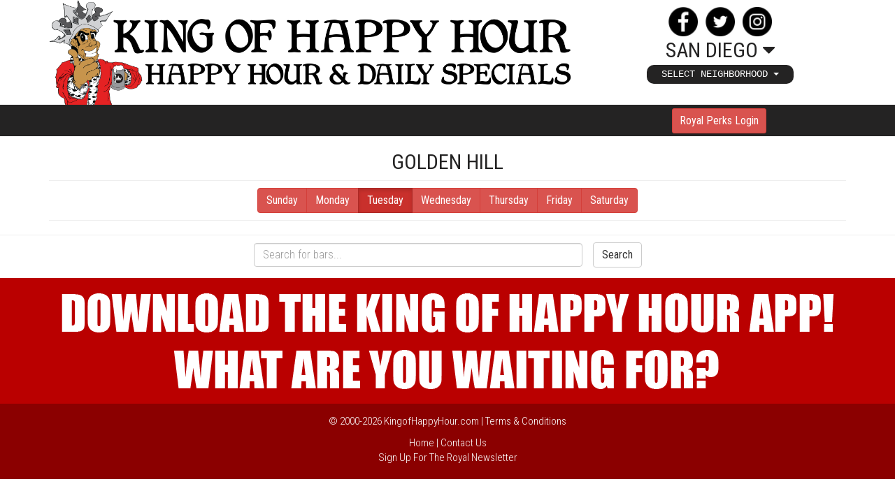

--- FILE ---
content_type: text/html; charset=utf-8
request_url: https://kingofhappyhour.com/sandiego/neighborhoods/golden_hill
body_size: 6777
content:
<!DOCTYPE html>
<html>
  <head>
    <title>
        Golden Hill Happy Hour Specials | King of Happy Hour
    </title>
    <meta name="csrf-param" content="authenticity_token" />
<meta name="csrf-token" content="f1U/AXmcNFQl0HjRzlCNqwl2KSlV0uNMXMEFL3kiHjtxUd96plekqQECg9rLIrQTikrCN/qtsqJmCH2ARy0tfQ==" />
      <meta name="keywords" content="Golden Hill Happy Hour, Golden Hill Bars, Golden Hill Restaurants, Golden Hill Drink Specials, San Diego" />

    <meta name="viewport" content="width=device-width, initial-scale=1.0">
    <meta name="apple-mobile-web-app-title" content="Happy Hour">
    <meta name="p:domain_verify" content="35c70a2f06b6e27d444287d8e824d178"/>
    <meta name="facebook-domain-verification" content="kao2bzniayr4csdnsk6gvrhexx47l4" />
    <meta name='khh:trial-days' content="30"/>

    <meta property="og:image" content="https://kingofhappyhour.com/assets/royal-social-share-2-fa9cd0b8ba730ad9f146b456a5fe9a1e776b76cbec97b8239ae25fa146b8e4e7.png">
    <meta name="twitter:image" content="https://kingofhappyhour.com/assets/royal-social-share-2-fa9cd0b8ba730ad9f146b456a5fe9a1e776b76cbec97b8239ae25fa146b8e4e7.png">

    <link href="https://fonts.googleapis.com/css?family=Alegreya|Roboto+Condensed:300,400,700&amp;subset=latin-ext" rel="stylesheet">

    <link rel="stylesheet" media="all" href="/assets/application-a0d4283d7518bbf309b6693bdc4139e0416d0a25591b6c72eee102c6dcdcb270.css" data-turbolinks-track="reload" />
    <script src="/assets/application-378ac00d1ebb186c5f5df1d610cf575ccf02451d8e09419326f4ae51f21467fe.js" data-turbolinks-track="reload"></script>

    <script src="https://js.stripe.com/v3/"></script>
    <meta name="stripe-key" content="pk_live_J4w24sSR1toChgGcWu0ykYRF" />


        <!-- ****** faviconit.com favicons ****** -->
    <link rel="shortcut icon" href="/favicon.ico">
    <link rel="icon" sizes="16x16 32x32 64x64" href="/favicon.ico">
    <link rel="icon" type="image/png" sizes="196x196" href="/favicon-192.png">
    <link rel="icon" type="image/png" sizes="160x160" href="/favicon-160.png">
    <link rel="icon" type="image/png" sizes="96x96" href="/favicon-96.png">
    <link rel="icon" type="image/png" sizes="64x64" href="/favicon-64.png">
    <link rel="icon" type="image/png" sizes="32x32" href="/favicon-32.png">
    <link rel="icon" type="image/png" sizes="16x16" href="/favicon-16.png">
    <link rel="apple-touch-icon" href="/favicon-57.png">
    <link rel="apple-touch-icon" sizes="114x114" href="/favicon-114.png">
    <link rel="apple-touch-icon" sizes="72x72" href="/favicon-72.png">
    <link rel="apple-touch-icon" sizes="144x144" href="/favicon-144.png">
    <link rel="apple-touch-icon" sizes="60x60" href="/favicon-60.png">
    <link rel="apple-touch-icon" sizes="120x120" href="/favicon-120.png">
    <link rel="apple-touch-icon" sizes="76x76" href="/favicon-76.png">
    <link rel="apple-touch-icon" sizes="152x152" href="/favicon-152.png">
    <link rel="apple-touch-icon" sizes="180x180" href="/favicon-180.png">
    <meta name="msapplication-TileColor" content="#FFFFFF">
    <meta name="msapplication-TileImage" content="/favicon-144.png">
    <meta name="msapplication-config" content="/browserconfig.xml">
    <!-- ****** faviconit.com favicons ****** -->    

  </head>

  <body id="neighborhoods-show" class="neighborhoods "  data-ga-neighborhood='sandiego/golden_hill' >

    <div class="container">
      <div class='row hidden-xs'>
        <div class='col-sm-8'>
          <a href="https://kingofhappyhour.com/"><img class="img img-responsive khh-img-inline" src="/assets/khh_banner_oct_2018-150449f64d901fb2aab8a015e363a92bff0e3227792dad98dcbc0a183884b424.png" alt="Khh banner oct 2018" /></a>
          <br/>
        </div>
        <div class='col-sm-4'>
          <div class='banner'>
            <div class='social-media hidden-sm'>
              <table>
                <tr>
                  <td>
                    <a target="_blank" href="http://facebook.com/kingofhappyhour"><img alt="Facebook" src="/assets/facebook-black-c92cbe2fb8a3fa894ac73529f0bc2350a67bf1eb1e08e52eab4977d734cbf8be.png" /></a>
                  </td>
                  <td>
                    <a target="_blank" href="http://twitter.com/kingofhappyhour"><img alt="Twitter" src="/assets/twitter-black-5af1723003f17b7eea54e4d967b17f5b8e9368dea7f20c7dac8a065bdf04b66f.png" /></a>
                  </td>
                  <td>
                    <a target="_blank" href="https://www.instagram.com/kingofhappyhour"><img alt="Instagram" src="/assets/instagram-black-309f25b9c7b67bf07624da42b0c467adb171834c1115310e2010a0df90e5de7f.png" /></a>
                  </td>
                </tr>
              </table>
            </div>
            <h3>
                <a data-toggle="modal" data-target="#city_select" href="">San Diego <i class="fa fa-caret-down"></i></a>
            </h3>
              <div class='text-center'>
                <div class="btn-group btn-neighborhood">
                  <button type="button" class="btn btn-sm dropdown-toggle" data-toggle="dropdown" aria-haspopup="true" aria-expanded="false">
                    SELECT NEIGHBORHOOD <span class="caret"></span>
                  </button>
                  <ul class="dropdown-menu">
                    <li><a data-turbolinks="false" href="/sandiego/features/nearby">** What&#39;s Nearby? **</a></li>
                      <li><a href="/sandiego/neighborhoods/alpine">Alpine</a></li>
                      <li><a href="/sandiego/neighborhoods/balboa_park">Balboa Park</a></li>
                      <li><a href="/sandiego/neighborhoods/bankers_hill">Bankers Hill</a></li>
                      <li><a href="/sandiego/neighborhoods/bay_park">Bay Park</a></li>
                      <li><a href="/sandiego/neighborhoods/bonita">Bonita</a></li>
                      <li><a href="/sandiego/neighborhoods/cardiff">Cardiff</a></li>
                      <li><a href="/sandiego/neighborhoods/carlsbad">Carlsbad</a></li>
                      <li><a href="/sandiego/neighborhoods/carmel_mountain_sabre_springs">Carmel Mountain / Sabre Springs</a></li>
                      <li><a href="/sandiego/neighborhoods/carmel_valley">Carmel Valley</a></li>
                      <li><a href="/sandiego/neighborhoods/chula_vista">Chula Vista</a></li>
                      <li><a href="/sandiego/neighborhoods/city_heights">City Heights</a></li>
                      <li><a href="/sandiego/neighborhoods/clairemont">Clairemont</a></li>
                      <li><a href="/sandiego/neighborhoods/colina_del_sol">Colina del Sol</a></li>
                      <li><a href="/sandiego/neighborhoods/college">College</a></li>
                      <li><a href="/sandiego/neighborhoods/coronado">Coronado</a></li>
                      <li><a href="/sandiego/neighborhoods/del_cerro">Del Cerro</a></li>
                      <li><a href="/sandiego/neighborhoods/del_mar">Del Mar</a></li>
                      <li><a href="/sandiego/neighborhoods/downtown">Downtown</a></li>
                      <li><a href="/sandiego/neighborhoods/east_village">East Village</a></li>
                      <li><a href="/sandiego/neighborhoods/eastlake">Eastlake</a></li>
                      <li><a href="/sandiego/neighborhoods/el_cajon">El Cajon</a></li>
                      <li><a href="/sandiego/neighborhoods/encinitas">Encinitas</a></li>
                      <li><a href="/sandiego/neighborhoods/escondido">Escondido</a></li>
                      <li><a href="/sandiego/neighborhoods/golden_hill">Golden Hill</a></li>
                      <li><a href="/sandiego/neighborhoods/grantville">Grantville</a></li>
                      <li><a href="/sandiego/neighborhoods/harbor_island">Harbor Island</a></li>
                      <li><a href="/sandiego/neighborhoods/hillcrest">Hillcrest</a></li>
                      <li><a href="/sandiego/neighborhoods/kearny_mesa">Kearny Mesa</a></li>
                      <li><a href="/sandiego/neighborhoods/kensington">Kensington</a></li>
                      <li><a href="/sandiego/neighborhoods/la_costa">La Costa</a></li>
                      <li><a href="/sandiego/neighborhoods/la_jolla">La Jolla</a></li>
                      <li><a href="/sandiego/neighborhoods/la_mesa">La Mesa</a></li>
                      <li><a href="/sandiego/neighborhoods/lakeside">Lakeside</a></li>
                      <li><a href="/sandiego/neighborhoods/leucadia">Leucadia</a></li>
                      <li><a href="/sandiego/neighborhoods/little_italy">Little Italy</a></li>
                      <li><a href="/sandiego/neighborhoods/marina_district">Marina District</a></li>
                      <li><a href="/sandiego/neighborhoods/middletown">Middletown</a></li>
                      <li><a href="/sandiego/neighborhoods/midway_district">Midway District</a></li>
                      <li><a href="/sandiego/neighborhoods/mira_mesa">Mira Mesa</a></li>
                      <li><a href="/sandiego/neighborhoods/miramar">Miramar</a></li>
                      <li><a href="/sandiego/neighborhoods/mission_beach">Mission Beach</a></li>
                      <li><a href="/sandiego/neighborhoods/mission_hills">Mission Hills</a></li>
                      <li><a href="/sandiego/neighborhoods/mission_valley">Mission Valley</a></li>
                      <li><a href="/sandiego/neighborhoods/morena_district">Morena District</a></li>
                      <li><a href="/sandiego/neighborhoods/national_city">National City</a></li>
                      <li><a href="/sandiego/neighborhoods/normal_heights">Normal Heights</a></li>
                      <li><a href="/sandiego/neighborhoods/north_park">North Park</a></li>
                      <li><a href="/sandiego/neighborhoods/ocean_beach">Ocean Beach</a></li>
                      <li><a href="/sandiego/neighborhoods/oceanside">Oceanside</a></li>
                      <li><a href="/sandiego/neighborhoods/old_town">Old Town</a></li>
                      <li><a href="/sandiego/neighborhoods/pacific_beach">Pacific Beach</a></li>
                      <li><a href="/sandiego/neighborhoods/point_loma">Point Loma</a></li>
                      <li><a href="/sandiego/neighborhoods/poway">Poway</a></li>
                      <li><a href="/sandiego/neighborhoods/rancho_bernardo">Rancho Bernardo</a></li>
                      <li><a href="/sandiego/neighborhoods/rancho_san_diego">Rancho San Diego</a></li>
                      <li><a href="/sandiego/neighborhoods/san_carlos">San Carlos</a></li>
                      <li><a href="/sandiego/neighborhoods/san_marcos">San Marcos</a></li>
                      <li><a href="/sandiego/neighborhoods/santee">Santee</a></li>
                      <li><a href="/sandiego/neighborhoods/scripps_ranch">Scripps Ranch</a></li>
                      <li><a href="/sandiego/neighborhoods/shelter_island">Shelter Island</a></li>
                      <li><a href="/sandiego/neighborhoods/solana_beach">Solana Beach</a></li>
                      <li><a href="/sandiego/neighborhoods/south_park">South Park</a></li>
                      <li><a href="/sandiego/neighborhoods/torrey_pines">Torrey Pines</a></li>
                      <li><a href="/sandiego/neighborhoods/university_city_utc">University City/UTC</a></li>
                      <li><a href="/sandiego/neighborhoods/university_heights">University Heights</a></li>
                      <li><a href="/sandiego/neighborhoods/vista">Vista</a></li>
                  </ul>
                </div>
              </div>
          </div>
        </div>
      </div>
    </div>
    

    <div class='black-section header-bar with-login'>
        <div class="container">
          <div class='pull-right'>
            <a class="btn btn-danger btn-sm btn-login" href="/login">Royal Perks Login</a>
          </div>
        </div>
    </div>

    





<div class='white-section'>
  <div class='container'>

    <h3>Golden Hill</h3>

    <hr/>
    <div style='text-align: center;'>
      <div id='day_select' class="btn-group" data-toggle="buttons" data-url="/sandiego/neighborhoods/golden_hill">
  <label class="btn btn-danger ">
    <input type="radio" autocomplete="off" value='sunday'>Su<span class='hidden-xs'>n</span><span class='hidden-xs hidden-sm'>day</span>
  </label>
  <label class="btn btn-danger ">
    <input type="radio" autocomplete="off" value='monday'> Mo<span class='hidden-xs'>n</span><span class='hidden-xs hidden-sm'>day</span>
  </label>
  <label class="btn btn-danger active">
    <input type="radio" autocomplete="off" value='tuesday'> Tu<span class='hidden-xs'>es</span><span class='hidden-xs hidden-sm'>day</span>
  </label>
  <label class="btn btn-danger ">
    <input type="radio" autocomplete="off" value='wednesday'> We<span class='hidden-xs'>d</span><span class='hidden-xs hidden-sm'>nesday</span>
  </label>
  <label class="btn btn-danger ">
    <input type="radio" autocomplete="off" value='thursday'> Th<span class='hidden-xs'>urs</span><span class='hidden-xs hidden-sm'>day</span>
  </label>
  <label class="btn btn-danger ">
    <input type="radio" autocomplete="off" value='friday'> Fr<span class='hidden-xs'>i</span><span class='hidden-xs hidden-sm'>day</span>
  </label>
  <label class="btn btn-danger ">
    <input type="radio" autocomplete="off" value='saturday'> Sa<span class='hidden-xs'>t</span><span class='hidden-xs hidden-sm'>urday</span>
  </label>
</div>
    </div>
    <hr/>


    <div class='row'>
    </div>
  </div>
</div>



      <hr/>
      <div class='container'>
        <div class='row'>
          <div class='col-xs-12 col-sm-10 col-sm-push-1 col-md-8 col-md-push-2 col-lg-6 col-lg-push-3'>
            <form id="search_form" role="form" action="/sandiego/search" accept-charset="UTF-8" method="post"><input name="utf8" type="hidden" value="&#x2713;" /><input type="hidden" name="authenticity_token" value="xmjXd3VQ4dw8rVjLlh1eN2qE/bo2CcTQbSHZeL0qeKPIbDcMqptxIRh/o8CTb2eP6bgWpJl2lT5X6KHXgyVL5Q==" />
              <table class='search_table'>
                <tr>
                  <td>
                    <div class="form-group"><label class="sr-only control-label" for="query">Query</label><input placeholder="Search for bars..." class="form-control" name="query" id="query" type="text" /></div>
                  </td>
                  <td>
                    <input type="submit" name="commit" value="Search" class="btn btn-default" data-disable-with="Search" />
                  </td>
                </tr>
              </table>
</form>          </div>
        </div>
      </div>

      <div class="white-container ad-container" style="background-color: #BA0000; " data-href="https://onelink.to/kingofhappyhour"><div class="container"><div class="ad-image-container" style="background-image: url(&#39;https://images.kingofhappyhour.com/cities/1/home_ad_images/6b0e279a-659b-4c9b-b747-1b5198655736/Untitled-1.png&#39;); "></div></div></div>


    <div class='red-section'>
      <div class='container'>

        <div class='footer'>
          <p class='text-center small'>
            © 2000-2026 KingofHappyHour.com
            <span class='hidden-xs'>|</span>
            <a href="/terms">Terms &amp; Conditions</a>
          </p>

            <div class='row'>
              <div class='col-lg-6 col-lg-push-3 col-md-8 col-md-push-2 col-sm-12'>
                <div class='footer_menu text-center small'>
                  <a href="https://kingofhappyhour.com/">Home</a>
                    | <a href="/sandiego/contact_us">Contact Us</a>

                  <br/>
                    <a href="/sandiego/newsletter">Sign Up For The Royal Newsletter</a>
                </div>
              </div>
            </div>
        </div>
      </div>
    </div>

    <!-- Fixed navbar -->
    <nav class="navbar navbar-default navbar-fixed-top hidden-sm hidden-md hidden-lg">
      <div class="container">
        <div class="navbar-header">
            <button type="button" class="navbar-toggle collapsed" data-toggle="collapse" data-target="#navbar" aria-expanded="false" aria-controls="navbar">
              <span class="sr-only">Toggle navigation</span>
              <span class="icon-bar"></span>
              <span class="icon-bar"></span>
              <span class="icon-bar"></span>
            </button>
          <a class="navbar-brand navbar-brand-logo" href="https://kingofhappyhour.com/"><img src="/assets/banner_icon-71e498758a448e2dd0c3cc30086614b3112a052cdebf57aac477476e551073ed.png" alt="Banner icon" width="40" height="40" /></a>
          <a class="navbar-brand navbar-brand-link" href="https://kingofhappyhour.com/">King of Happy Hour</a>
        </div>
        <div id="navbar" class="navbar-collapse collapse">
          <ul class="nav navbar-nav">

              <li style='text-align: center;'>
                <span style='text-transform: uppercase; color: white; display: block; font-size: 1.2em; padding-top: 10px;'>San Diego</span>
                <a data-toggle="modal" data-target="#city_select" style="padding-top: 0px; font-size: 0.8em;" href="">Change City</a>
              </li>

            <li class='nav-drop-header'>Select Neighborhood</li>
              <li><a data-turbolinks="false" href="/sandiego/features/nearby">** What&#39;s Nearby? **</a></li>
              <li><a href="/sandiego/neighborhoods/alpine">Alpine</a></li>
              <li><a href="/sandiego/neighborhoods/balboa_park">Balboa Park</a></li>
              <li><a href="/sandiego/neighborhoods/bankers_hill">Bankers Hill</a></li>
              <li><a href="/sandiego/neighborhoods/bay_park">Bay Park</a></li>
              <li><a href="/sandiego/neighborhoods/bonita">Bonita</a></li>
              <li><a href="/sandiego/neighborhoods/cardiff">Cardiff</a></li>
              <li><a href="/sandiego/neighborhoods/carlsbad">Carlsbad</a></li>
              <li><a href="/sandiego/neighborhoods/carmel_mountain_sabre_springs">Carmel Mountain / Sabre Springs</a></li>
              <li><a href="/sandiego/neighborhoods/carmel_valley">Carmel Valley</a></li>
              <li><a href="/sandiego/neighborhoods/chula_vista">Chula Vista</a></li>
              <li><a href="/sandiego/neighborhoods/city_heights">City Heights</a></li>
              <li><a href="/sandiego/neighborhoods/clairemont">Clairemont</a></li>
              <li><a href="/sandiego/neighborhoods/colina_del_sol">Colina del Sol</a></li>
              <li><a href="/sandiego/neighborhoods/college">College</a></li>
              <li><a href="/sandiego/neighborhoods/coronado">Coronado</a></li>
              <li><a href="/sandiego/neighborhoods/del_cerro">Del Cerro</a></li>
              <li><a href="/sandiego/neighborhoods/del_mar">Del Mar</a></li>
              <li><a href="/sandiego/neighborhoods/downtown">Downtown</a></li>
              <li><a href="/sandiego/neighborhoods/east_village">East Village</a></li>
              <li><a href="/sandiego/neighborhoods/eastlake">Eastlake</a></li>
              <li><a href="/sandiego/neighborhoods/el_cajon">El Cajon</a></li>
              <li><a href="/sandiego/neighborhoods/encinitas">Encinitas</a></li>
              <li><a href="/sandiego/neighborhoods/escondido">Escondido</a></li>
              <li><a href="/sandiego/neighborhoods/golden_hill">Golden Hill</a></li>
              <li><a href="/sandiego/neighborhoods/grantville">Grantville</a></li>
              <li><a href="/sandiego/neighborhoods/harbor_island">Harbor Island</a></li>
              <li><a href="/sandiego/neighborhoods/hillcrest">Hillcrest</a></li>
              <li><a href="/sandiego/neighborhoods/kearny_mesa">Kearny Mesa</a></li>
              <li><a href="/sandiego/neighborhoods/kensington">Kensington</a></li>
              <li><a href="/sandiego/neighborhoods/la_costa">La Costa</a></li>
              <li><a href="/sandiego/neighborhoods/la_jolla">La Jolla</a></li>
              <li><a href="/sandiego/neighborhoods/la_mesa">La Mesa</a></li>
              <li><a href="/sandiego/neighborhoods/lakeside">Lakeside</a></li>
              <li><a href="/sandiego/neighborhoods/leucadia">Leucadia</a></li>
              <li><a href="/sandiego/neighborhoods/little_italy">Little Italy</a></li>
              <li><a href="/sandiego/neighborhoods/marina_district">Marina District</a></li>
              <li><a href="/sandiego/neighborhoods/middletown">Middletown</a></li>
              <li><a href="/sandiego/neighborhoods/midway_district">Midway District</a></li>
              <li><a href="/sandiego/neighborhoods/mira_mesa">Mira Mesa</a></li>
              <li><a href="/sandiego/neighborhoods/miramar">Miramar</a></li>
              <li><a href="/sandiego/neighborhoods/mission_beach">Mission Beach</a></li>
              <li><a href="/sandiego/neighborhoods/mission_hills">Mission Hills</a></li>
              <li><a href="/sandiego/neighborhoods/mission_valley">Mission Valley</a></li>
              <li><a href="/sandiego/neighborhoods/morena_district">Morena District</a></li>
              <li><a href="/sandiego/neighborhoods/national_city">National City</a></li>
              <li><a href="/sandiego/neighborhoods/normal_heights">Normal Heights</a></li>
              <li><a href="/sandiego/neighborhoods/north_park">North Park</a></li>
              <li><a href="/sandiego/neighborhoods/ocean_beach">Ocean Beach</a></li>
              <li><a href="/sandiego/neighborhoods/oceanside">Oceanside</a></li>
              <li><a href="/sandiego/neighborhoods/old_town">Old Town</a></li>
              <li><a href="/sandiego/neighborhoods/pacific_beach">Pacific Beach</a></li>
              <li><a href="/sandiego/neighborhoods/point_loma">Point Loma</a></li>
              <li><a href="/sandiego/neighborhoods/poway">Poway</a></li>
              <li><a href="/sandiego/neighborhoods/rancho_bernardo">Rancho Bernardo</a></li>
              <li><a href="/sandiego/neighborhoods/rancho_san_diego">Rancho San Diego</a></li>
              <li><a href="/sandiego/neighborhoods/san_carlos">San Carlos</a></li>
              <li><a href="/sandiego/neighborhoods/san_marcos">San Marcos</a></li>
              <li><a href="/sandiego/neighborhoods/santee">Santee</a></li>
              <li><a href="/sandiego/neighborhoods/scripps_ranch">Scripps Ranch</a></li>
              <li><a href="/sandiego/neighborhoods/shelter_island">Shelter Island</a></li>
              <li><a href="/sandiego/neighborhoods/solana_beach">Solana Beach</a></li>
              <li><a href="/sandiego/neighborhoods/south_park">South Park</a></li>
              <li><a href="/sandiego/neighborhoods/torrey_pines">Torrey Pines</a></li>
              <li><a href="/sandiego/neighborhoods/university_city_utc">University City/UTC</a></li>
              <li><a href="/sandiego/neighborhoods/university_heights">University Heights</a></li>
              <li><a href="/sandiego/neighborhoods/vista">Vista</a></li>
          </ul>
        </div><!--/.nav-collapse -->
      </div>
    </nav>

    <div class="modal fade" id="vip_deal_modal" tabindex="-1" role="dialog" aria-labelledby="vip_deal" aria-hidden="true">
      <div class="modal-dialog">
  <div class="modal-content">
    <div class="modal-header">
      <button type="button" class="close" data-dismiss="modal" aria-label="Close"><span aria-hidden="true">&times;</span></button>
      <h4 class="modal-title" id="myModalLabel">Royal Perk</h4>
    </div>
    <div class="modal-body">
      <i class="fa fa-spinner fa-spin fa-3x fa-fw"></i>
    </div>
    <div class="modal-footer">
      <button type="button" class="btn btn-default" data-dismiss="modal">Close</button>
    </div>
  </div>
</div>

    </div>

      <div class="modal fade " id="city_select" tabindex="-1" role="dialog" aria-labelledby="citySelect">
        <div class="modal-dialog" role="document">
          <div class="modal-content">
            <div class="modal-body">
              <h4>Welcome to the Kingdom</h4>

              <img class="img img-responsive" src="/assets/large_logo-70e89ced51c62bfdebf2da76bdfd4e6283ad5341cda968ae52326c8ecec8ca93.png" alt="Large logo" />

              <!-- Split button -->
              <div class="btn-group">
                <button type="button" class="btn btn-danger btn-lg dropdown-toggle" data-toggle="dropdown" aria-haspopup="true" aria-expanded="false">
                  Pick Your City <i class="fa fa-caret-down"></i>
                </button>
                <ul class="dropdown-menu">
                    <li><a href="/sandiego/quick_select">San Diego</a></li>
                    <li><a href="/phoenix/quick_select">Phoenix</a></li>
                </ul>
              </div>

            </div>
          </div>
        </div>
      </div>


      <!-- Global site tag (gtag.js) - Google Analytics -->
<script async src="https://www.googletagmanager.com/gtag/js?id=UA-633678-1"></script>
<script>
  window.dataLayer = window.dataLayer || [];
  function gtag(){dataLayer.push(arguments);}
  gtag('js', new Date());

  gtag('config', 'UA-633678-1');
</script>

<!-- Facebook Pixel Code -->
<script>
!function(f,b,e,v,n,t,s)
{if(f.fbq)return;n=f.fbq=function(){n.callMethod?
n.callMethod.apply(n,arguments):n.queue.push(arguments)};
if(!f._fbq)f._fbq=n;n.push=n;n.loaded=!0;n.version='2.0';
n.queue=[];t=b.createElement(e);t.async=!0;
t.src=v;s=b.getElementsByTagName(e)[0];
s.parentNode.insertBefore(t,s)}(window,document,'script',
'https://connect.facebook.net/en_US/fbevents.js');
 fbq('init', '292709518088041'); 
fbq('track', 'PageView');


</script>
<noscript>
 <img height="1" width="1" 
src="https://www.facebook.com/tr?id=292709518088041&ev=PageView
&noscript=1"/>
</noscript>
<!-- End Facebook Pixel Code -->      


<!-- Pinterest Pixel Base Code -->
<script type="text/javascript">
  !function(e){if(!window.pintrk){window.pintrk=function(){window.pintrk.queue.push(
    Array.prototype.slice.call(arguments))};var
    n=window.pintrk;n.queue=[],n.version="3.0";var
    t=document.createElement("script");t.async=!0,t.src=e;var
    r=document.getElementsByTagName("script")[0];r.parentNode.insertBefore(t,r)}}("https://s.pinimg.com/ct/core.js");
  pintrk('load', '2613143930419');
  pintrk('page');
</script>
<noscript>
  <img height="1" width="1" style="display:none;" alt="" src="https://ct.pinterest.com/v3/?tid=2613143930419&event=init&noscript=1" />
</noscript>
<!-- End Pinterest Pixel Base Code -->


<script>
adroll_adv_id = "DNX3J4IHNRABZFGH6E6M7V";
adroll_pix_id = "S5MJ2BWH3RAIXALWM2ZJKA";
(function () {
var _onload = function(){
if (document.readyState && !/loaded|complete/.test(document.readyState)){setTimeout(_onload, 10);return}
if (!window.__adroll_loaded){__adroll_loaded=true;setTimeout(_onload, 50);return}
var scr = document.createElement("script");
var host = (("https:" == document.location.protocol) ? "https://s.adroll.com" : "http://a.adroll.com");
scr.setAttribute('async', 'true');
scr.type = "text/javascript";
scr.src = host + "/j/roundtrip.js";
((document.getElementsByTagName('head') || [null])[0] ||
document.getElementsByTagName('script')[0].parentNode).appendChild(scr);
};
if (window.addEventListener) {window.addEventListener('load', _onload, false);}
else {window.attachEvent('onload', _onload)}
}());
</script>
  </body>
</html>
